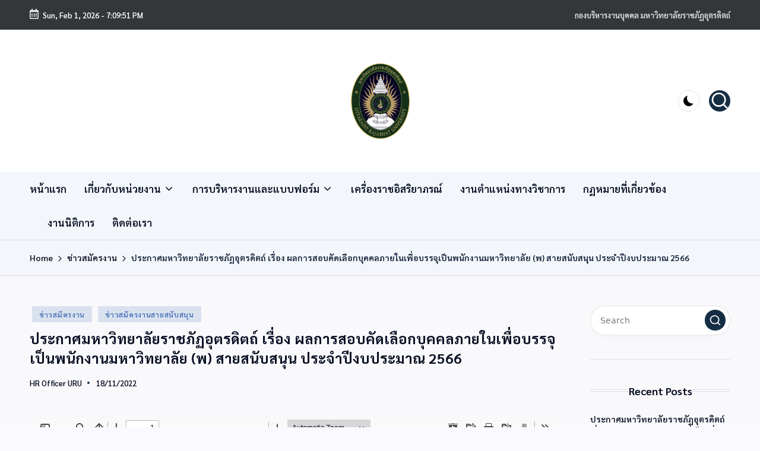

--- FILE ---
content_type: text/css
request_url: https://personnel.uru.ac.th/wp-content/uploads/elementor/css/post-6417.css?ver=1762835389
body_size: 1275
content:
.elementor-kit-6417{--e-global-color-primary:#6EC1E4;--e-global-color-secondary:#54595F;--e-global-color-text:#7A7A7A;--e-global-color-accent:#61CE70;--e-global-typography-primary-font-family:"Sarabun";--e-global-typography-primary-font-weight:600;--e-global-typography-secondary-font-family:"Sarabun";--e-global-typography-secondary-font-weight:400;--e-global-typography-text-font-family:"Sarabun";--e-global-typography-text-font-weight:400;--e-global-typography-accent-font-family:"Sarabun";--e-global-typography-accent-font-weight:500;}.elementor-kit-6417 p{margin-bottom:0px;}.elementor-kit-6417 a{font-family:"Sarabun", Sans-serif;}.elementor-kit-6417 h1{font-family:"Sarabun", Sans-serif;font-size:24px;}.elementor-kit-6417 h2{font-family:"Sarabun", Sans-serif;}.elementor-kit-6417 h3{font-family:"Sarabun", Sans-serif;}.elementor-kit-6417 h4{font-family:"Sarabun", Sans-serif;}.elementor-kit-6417 h5{font-family:"Sarabun", Sans-serif;}.elementor-kit-6417 h6{font-family:"Sarabun", Sans-serif;}.elementor-section.elementor-section-boxed > .elementor-container{max-width:1200px;}.elementor-widget:not(:last-child){margin-bottom:20px;}{}h1.entry-title{display:var(--page-title-display);}@media(max-width:1024px){.elementor-section.elementor-section-boxed > .elementor-container{max-width:1024px;}}@media(max-width:767px){.elementor-section.elementor-section-boxed > .elementor-container{max-width:767px;}}

--- FILE ---
content_type: text/css
request_url: https://personnel.uru.ac.th/wp-content/uploads/elementor/css/post-11548.css?ver=1763283140
body_size: -34
content:
.elementor-11548 .elementor-element.elementor-element-5b0d44a .elementor-spacer-inner{height:50px;}